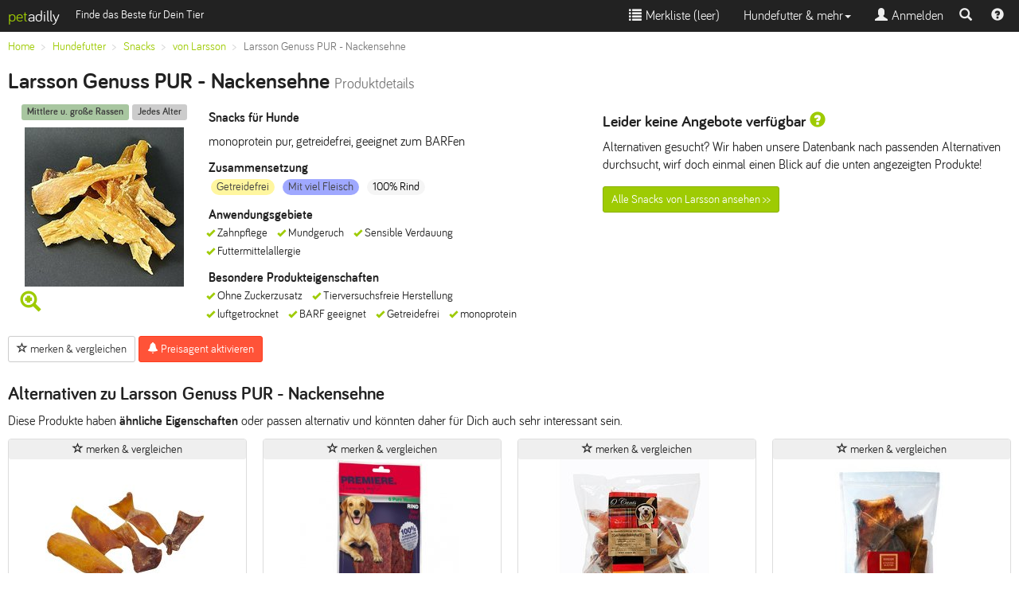

--- FILE ---
content_type: text/html; charset=UTF-8
request_url: https://www.petadilly.de/preisvergleich/hund-snacks-larsson-genuss-pur-nackensehne.html
body_size: 7684
content:
<!doctype html>
<html lang="de">
<head>
<meta charset="utf-8">
<link rel="stylesheet" href="/css/style.min.css" type="text/css">
<script src="//ajax.googleapis.com/ajax/libs/jquery/2.1.4/jquery.min.js"></script>
<script src="/js/bootstrap.min.js+typeahead.min.js.pagespeed.jc.XFZDEAtlOl.js"></script><script>eval(mod_pagespeed_ItsjHfSVxq);</script>
<script>eval(mod_pagespeed_5MjfwtCV4b);</script>
<meta name="viewport" content="width=device-width, initial-scale=1.0">
<link rel="apple-touch-icon" sizes="57x57" href="/apple-icon-57x57.png">
<link rel="apple-touch-icon" sizes="60x60" href="/apple-icon-60x60.png">
<link rel="apple-touch-icon" sizes="72x72" href="/apple-icon-72x72.png">
<link rel="apple-touch-icon" sizes="76x76" href="/apple-icon-76x76.png">
<link rel="apple-touch-icon" sizes="114x114" href="/apple-icon-114x114.png">
<link rel="apple-touch-icon" sizes="120x120" href="/apple-icon-120x120.png">
<link rel="apple-touch-icon" sizes="144x144" href="/apple-icon-144x144.png">
<link rel="apple-touch-icon" sizes="152x152" href="/apple-icon-152x152.png">
<link rel="apple-touch-icon" sizes="180x180" href="/apple-icon-180x180.png">
<link rel="icon" type="image/png" sizes="192x192" href="/android-icon-192x192.png">
<link rel="icon" type="image/png" sizes="32x32" href="/favicon-32x32.png">
<link rel="icon" type="image/png" sizes="96x96" href="/favicon-96x96.png">
<link rel="icon" type="image/png" sizes="16x16" href="/favicon-16x16.png">
<link rel="icon" type="image/x-icon" href="/favicon.ico">
<link rel="manifest" href="/manifest.json">
<meta name="msapplication-TileColor" content="#ffffff">
<meta name="msapplication-TileImage" content="/ms-icon-144x144.png">
<meta name="theme-color" content="#ffffff">
<link rel="canonical" href="https://www.petadilly.de/preisvergleich/hund-snacks-larsson-genuss-pur-nackensehne.html"/>
<title>Larsson Genuss PUR - Nackensehne Snacks Hund günstig günstig | petadilly</title>
<meta name="Description" content="Finde Detailinformationen und Preise für Larsson Genuss PUR - Nackensehne Snacks bei petadilly. Kaufe Larsson Hundefutter günstiger!">
<link rel="prefetch" href="/img/products/cached/large/hund-snacks-larsson-genuss-pur-nackensehne.jpg">
<meta property="og:image" content="https://www.petadilly.de/img/products/cached/large/hund-snacks-larsson-genuss-pur-nackensehne.jpg">
</head>
<body>
<nav class="navbar navbar-inverse navbar-fixed-top">
<div class="container-fluid">
<div class="navbar-header pull-left">
<a class="navbar-brand" href="/"><span class="logo-accent">pet</span><span style="color:#fff;">adilly</span></a>
<span class="navbar-text visible-lg small">Finde das Beste für Dein Tier</span>
</div>
<div class="navbar-header navbar-right pull-right">
<ul class="nav navbar-nav pull-left" style="margin:0px">
<li class="pull-left"><a href="#navsearch" data-toggle="collapse" id="navsearch-toggle" title="Suche einblenden"><span class="glyphicon glyphicon-search"></span></a></li>
<li class="pull-left"><a href="/anleitungen-hilfe" title="Hilfe & Video-Anleitungen zu petadilly" style="padding:9px"><span class="glyphicon glyphicon-question-sign"></span></a></li>
</ul>
</div>
<button type="button" data-toggle="collapse" data-target=".navbar-collapse" class="navbar-toggle">
<span class="sr-only">Toggle navigation</span>
<span class="icon-bar"></span>
<span class="icon-bar"></span>
<span class="icon-bar"></span>
</button>
<div class="visible-xs-block visible-sm-block clearfix"></div>
<div class="collapse navbar-collapse">
<ul class="nav navbar-nav navbar-right">
<li>
<a href="#" id="watchlistLink" rel="nofollow"><span class="glyphicon glyphicon-list"></span>&nbsp;Merkliste (<span id="watchlist">leer</span>)</a>
</li>
<li class="dropdown">
<a class="dropdown-toggle" data-toggle="dropdown" href="#">Hundefutter & mehr<span class="caret"></span></a>
<ul class="dropdown-menu">
<li><a href="/hundefutter/trockenfutter.html">Trockenfutter</a></li>
<li><a href="/hundefutter/nassfutter.html">Nassfutter</a></li>
<li><a href="/hundefutter/snacks.html">Snacks & Leckerli</a></li>
<li><a href="/hundefutter/nahrungsergaenzung.html">Nahrungsergänzung</a></li>
<li><a href="/hundefutter/zusatzfutter.html">Zusatzfutter</a></li>
<li><a href="/hundefutter/rohfutter.html">Rohfutter / BARF</a></li>
<li class="divider"></li>
<li><a href="/hundefutter/pflege.html">Pflege für Hunde</a></li>
<li class="divider"></li>
<li><a href="/beliebte-trockenfutter-fuer-hunde.html" title="Bestenliste Hunde-Trockenfutter">Bestenliste Trockenfutter</a></li>
<li><a href="/beliebte-nassfutter-fuer-hunde.html" title="Bestenliste Hunde-Nassfutter">Bestenliste Nassfutter</a></li>
<li><a href="/beliebte-snacks-fuer-hunde.html" title="Bestenliste Hunde-Snacks & Leckerli">Bestenliste Snacks & Leckerli</a></li>
<li class="divider"></li>
<li><a href="/futterberater/hundefutter.html"><strong>Neu: Futterberater Hundefutter</strong></a></li>
<li class="divider"></li>
<li><a href="/futterlexikon">Futterlexikon</a></li>
<li><a href="/marken">Alle Marken</a></li>
</ul>
</li>
<li><a href="#loginModal" data-toggle="modal" data-target="#loginModal"><span class="glyphicon glyphicon-user"></span>&nbsp;Anmelden</a></li>
</ul>
</div>
</div>
<div class="container collapse" id="navsearch">
<div style="max-width:800px;padding:20px 0;" class="center-block">
<form method="POST" action="https://www.petadilly.de/search" accept-charset="UTF-8" id="navisearch"><input name="_token" type="hidden" value="Finakn1DH3l6olrxUbYa4xA2SfXSCsHrpzH1bWtt">
<input name="species_id" type="hidden" value="2">
<input name="mode" type="hidden" value="search">
<span class="input-group input-group-sm">
<input name="searchterm" id="searchbar-nav" type="text" placeholder="Produktname oder Marke eingeben, z.B. Happy Dog" class="form-control searchterm" autocapitalize="off" autocorrect="off" autocomplete="off">
<span class="input-group-btn"><button type="submit" class="btn btn-primary" style="height:36px;margin:0;"><span class="glyphicon glyphicon-search"></span><span class="hidden-xs"> Suchen</span></button></span>
</span>
</form>
<script>var ip=document.getElementById('searchbar-nav');ip.blur();</script>
</div>
</div>
</nav>
<div class="container-fluid" id="alert-container">
</div>
<main>
<div class="container-fluid">
<div class="hidden-xs">
<ol class="breadcrumb small" itemscope itemtype="http://data-vocabulary.org/Breadcrumb" id="bc-top">
<li itemprop="title"><a href="/" itemprop="url" class="ga-clickevent" data-etype="navigation" data-eaction="breadcrumb" data-elabel="Home">Home</a></li>
<li itemprop="title"><a href="/hundefutter" itemprop="url" class="ga-clickevent" data-etype="navigation" data-eaction="breadcrumb" data-elabel="Hundefutter">Hundefutter</a></li>
<li itemprop="title"><a href="/hundefutter/snacks.html" itemprop="url" class="ga-clickevent" data-etype="navigation" data-eaction="breadcrumb" data-elabel="Snacks">Snacks</a></li>
<li itemprop="title"><a href="/hundefutter/snacks.larsson.mf.html" itemprop="url" class="ga-clickevent" data-etype="navigation" data-eaction="breadcrumb" data-elabel="von Larsson">von Larsson</a></li>
<li class="active" itemprop="title">Larsson Genuss PUR - Nackensehne</li>
</ol>
</div>
<a href="/hundefutter/snacks.larsson.mf.html" class="btn btn-xs btn-primary visible-xs ga-clickevent" data-etype="navigation" data-eaction="breadcrumb" data-elabel="Larsson">&lt;&lt; Alle Snacks von Larsson</a>
<div class="xs-center">
<h1>Larsson Genuss PUR - Nackensehne <span class="hidden-xs hidden-sm"><small>Produktdetails</small></span></h1>
</div>
<div class="row">
<div class="col-lg-7">
<div class="col-sm-5 col-md-4">
<div class="text-center" style="padding-bottom:10px">
<span class="label" style="background:#8BB381;opacity:0.75;color:#000">Mittlere u. große Rassen</span>
<span class="label" style="background:#bbb;opacity:0.75;color:#000">Jedes Alter</span>
</div>
<img src="https://www.petadilly.de/img/products/cached/small/hund-snacks-larsson-genuss-pur-nackensehne.jpg" class="img img-responsive center-block" alt="Larsson Genuss PUR - Nackensehne">
<span class="glyphicon glyphicon-zoom-in logo-accent hidden-xs" style="font-size:26px;padding:5px;"></span>
<div style="position:absolute;top:0px;right:0px;width:100%;height:100%;cursor:pointer;" class="hidden-xs" data-toggle="popover" id="imageLarge">
</div>
</div>
<div class="col-sm-7 col-sm-8 xs-center">
<h2 class="h5">Snacks für Hunde
</h2>
<p>monoprotein pur, getreidefrei, geeignet zum BARFen</p>
<div class="hidden-xs" id="productinfo-details-container">
<div id="productinfo-details">
<span class="h5">Zusammensetzung</span>
<ul class="list-unstyled">
<li class="badge" style="background:#FFF380;opacity:0.75;color:#000">Getreidefrei</li>
<li class="badge" style="background:#808CFF;opacity:0.75;color:#000">Mit viel Fleisch</li>
<li class="badge badge-secondary">100% Rind</li>
</ul>
<span class="h5">Anwendungsgebiete</span>
<ul class="list-inline small">
<li class="productfeature-li">Zahnpflege</li>
<li class="productfeature-li">Mundgeruch</li>
<li class="productfeature-li">Sensible Verdauung</li>
<li class="productfeature-li">Futtermittelallergie</li>
</ul>
<span class="h5">Besondere Produkteigenschaften</span>
<ul class="list-inline small">
<li class="productfeature-li">Ohne Zuckerzusatz</li>
<li class="productfeature-li">Tierversuchsfreie Herstellung</li>
<li class="productfeature-li">luftgetrocknet</li>
<li class="productfeature-li">BARF geeignet</li>
<li class="productfeature-li">Getreidefrei</li>
<li class="productfeature-li">monoprotein</li>
</ul>
</div>
</div>
</div>
<div class="xs-center">
<button class="btn btn-default btn-sm hidden-sm hidden-md hidden-lg" id="info-modal-btn"><span class="glyphicon glyphicon-info-sign"></span> Details</button>
<button class="btn btn-default btn-sm watchlistToggle ga-clickevent" data-pid="AViI1OIn7jKlGxrAEov-.dog_food_snacks.de" type="button" data-etype="interaction" data-eaction="watchlist" data-elabel="Add"><span class="glyphicon glyphicon-star-empty"></span> merken & vergleichen</button>
<button type="button" data-src="/preisagent/create/AViI1OIn7jKlGxrAEov-.dog_food_snacks.de?from=%2Fpreisvergleich%2Fhund-snacks-larsson-genuss-pur-nackensehne.html" class="btn btn-info btn-sm modalButton ga-clickevent" data-etype="interaction" data-eaction="pricealert" data-elabel="Add"><span class="glyphicon glyphicon-bell"></span> Preisagent aktivieren</button>
</div>
</div> <div class="col-sm-12 col-lg-5">
<hr class="hidden-lg">
<h3 class="h4">Leider keine Angebote verfügbar <span class="glyphicon glyphicon-question-sign logo-accent" data-toggle="tooltip" data-placement="top" title="" data-original-title="Leider konnten wir keinen Shop finden, der dieses Produkt derzeit lieferbar im Angebot hat. Das kann z.B. passieren, wenn ein Produkt kurzfristig ausverkauft ist."></span></h3>
<p class="visible-lg">Alternativen gesucht? Wir haben unsere Datenbank nach passenden Alternativen durchsucht, wirf doch einmal einen Blick auf die unten angezeigten Produkte!</p>
<a href="/hundefutter/snacks.larsson.mf.html" class="btn btn-sm btn-primary hidden-xs ga-clickevent" data-etype="navigation" data-eaction="all-from-brand-button" data-elabel="Larsson">Alle Snacks von Larsson ansehen &gt;&gt;</a>
</div>
</div>
<div>
<h2 class="h3">Alternativen zu Larsson Genuss PUR - Nackensehne</h2>
<p>Diese Produkte haben <strong>ähnliche Eigenschaften</strong> oder passen alternativ und könnten daher für Dich auch sehr interessant sein.</p>
<div class="row">
<div class="col-sm-6 col-md-4 col-lg-3">
<div class="panel panel-default">
<button class="btn btn-xs watchlistToggle ga-clickevent btn-block" data-pid="AUvrRkA2ENejFBsb7tpN.dog_food_snacks.de" type="button" data-etype="interaction" data-eaction="watchlist" data-elabel="Remove" style="margin:0"><span class="glyphicon glyphicon-star-empty"></span> merken & vergleichen</button>
<div class="text-center" style="padding:3px">
<a href="/preisvergleich/hund-snacks-classic-dog-rinderkopfhaut.html" title="Details und Preisvergleich für Classic Dog Rinderkopfhaut" class="ga-clickevent" data-etype="navigation" data-eaction="similar-product" data-elabel="AViI1OIn7jKlGxrAEov-.dog_food_snacks.de">
<div style="position:relative;background-color:#fff;margin:-3px">
<div class="p-img-div center-block" data-src="/img/products/cached/small/hund-snacks-classic-dog-rinderkopfhaut.jpg" data-alt="Classic Dog Rinderkopfhaut Snacks">
<img src="/img/products/fallback/kein_bild.png" class="img img-responsive" alt="" style="margin:3px">
</div>
<div style="position:absolute;top:0px;right:0px;text-align:right;font-weight:bold;color:#fff;z-index:999">
</div>
</div>
</a>
<strong class="small">Snacks für Hunde</strong><br>
<span class="label" style="background:#bbb;opacity:0.75;color:#000">Alle Rassen</span>
<span class="label" style="background:#bbb;opacity:0.75;color:#000">Jedes Alter</span>
<div style="min-height:125px;">
<h3 class="h5">Classic Dog<br>Rinderkopfhaut</h3>
<p class="small">monoprotein pur 100% Rind, getreidefrei, geeignet zum BARFen</p>
<p class="small"><span class="glyphicon glyphicon-ok logo-accent"></span> unterstützt bei Futtermittelallergie</p>
</div>
<hr>
<p class="small">
Bester Preis (1&nbsp;kg) <span class="h4">12,<sup>50</sup>&nbsp;&euro;</span><br>
</p>
<p class="small">Grundpreis ab 12,50 &euro;/kg</p>
</div>
<a href="https://www.petadilly.de/preisvergleich/hund-snacks-classic-dog-rinderkopfhaut.html" class="btn btn-xs btn-primary ga-clickevent btn-block" data-etype="navigation" data-eaction="similar-product" data-elabel="AViI1OIn7jKlGxrAEov-.dog_food_snacks.de" title="Details und Preisvergleich f&uuml;r Classic Dog Rinderkopfhaut" style="margin:0">Details &gt;&gt;</a>
</div>
</div>
<div class="col-sm-6 col-md-4 col-lg-3">
<div class="panel panel-default">
<button class="btn btn-xs watchlistToggle ga-clickevent btn-block" data-pid="AVh5XzH97jKlGxrAEmpc.dog_food_snacks.de" type="button" data-etype="interaction" data-eaction="watchlist" data-elabel="Remove" style="margin:0"><span class="glyphicon glyphicon-star-empty"></span> merken & vergleichen</button>
<div class="text-center" style="padding:3px">
<a href="/preisvergleich/hund-snacks-premiere-pure-meaties-rind.html" title="Details und Preisvergleich für Premiere Pure Meaties Rind" class="ga-clickevent" data-etype="navigation" data-eaction="similar-product" data-elabel="AViI1OIn7jKlGxrAEov-.dog_food_snacks.de">
<div style="position:relative;background-color:#fff;margin:-3px">
<div class="p-img-div center-block" data-src="/img/products/cached/small/hund-snacks-premiere-pure-meaties-rind.jpg" data-alt="Premiere Pure Meaties Rind Snacks">
<img src="/img/products/fallback/kein_bild.png" class="img img-responsive" alt="" style="margin:3px">
</div>
<div style="position:absolute;top:0px;right:0px;text-align:right;font-weight:bold;color:#fff;z-index:999">
</div>
</div>
</a>
<strong class="small">Snacks für Hunde</strong><br>
<span class="label" style="background:#8BB381;opacity:0.75;color:#000">Mittlere u. große Rassen</span>
<span class="label" style="background:#bbb;opacity:0.75;color:#000">Jedes Alter</span>
<div style="min-height:125px;">
<h3 class="h5">Premiere<br>Pure Meaties Rind</h3>
<p class="small">monoprotein pur, getreidefrei, geeignet zum BARFen</p>
</div>
<hr>
<p class="small">
Bester Preis (60&nbsp;g) <span class="h4">2,<sup>49</sup>&nbsp;&euro;</span><br>
</p>
<p class="small">Grundpreis ab 41,50 &euro;/kg</p>
</div>
<a href="https://www.petadilly.de/preisvergleich/hund-snacks-premiere-pure-meaties-rind.html" class="btn btn-xs btn-primary ga-clickevent btn-block" data-etype="navigation" data-eaction="similar-product" data-elabel="AViI1OIn7jKlGxrAEov-.dog_food_snacks.de" title="Details und Preisvergleich f&uuml;r Premiere Pure Meaties Rind" style="margin:0">Details &gt;&gt;</a>
</div>
</div>
<div class="clearfix visible-sm-block"></div>
<div class="col-sm-6 col-md-4 col-lg-3">
<div class="panel panel-default">
<button class="btn btn-xs watchlistToggle ga-clickevent btn-block" data-pid="AU8uDskpxAvMKKRLwxln.dog_food_snacks.de" type="button" data-etype="interaction" data-eaction="watchlist" data-elabel="Remove" style="margin:0"><span class="glyphicon glyphicon-star-empty"></span> merken & vergleichen</button>
<div class="text-center" style="padding:3px">
<a href="/preisvergleich/hund-snacks-ocanis-rinderkopfhaut.html" title="Details und Preisvergleich für Ocanis Rinderkopfhaut" class="ga-clickevent" data-etype="navigation" data-eaction="similar-product" data-elabel="AViI1OIn7jKlGxrAEov-.dog_food_snacks.de">
<div style="position:relative;background-color:#fff;margin:-3px">
<div class="p-img-div center-block" data-src="/img/products/cached/small/hund-snacks-ocanis-rinderkopfhaut.jpg" data-alt="Ocanis Rinderkopfhaut Snacks">
<img src="/img/products/fallback/kein_bild.png" class="img img-responsive" alt="" style="margin:3px">
</div>
<div style="position:absolute;top:0px;right:0px;text-align:right;font-weight:bold;color:#fff;z-index:999">
</div>
</div>
</a>
<strong class="small">Snacks für Hunde</strong><br>
<span class="label" style="background:#bbb;opacity:0.75;color:#000">Alle Rassen</span>
<span class="label" style="background:#bbb;opacity:0.75;color:#000">Jedes Alter</span>
<div style="min-height:125px;">
<h3 class="h5">Ocanis<br>Rinderkopfhaut</h3>
<p class="small">monoprotein pur 100% Rind, getreidefrei, geeignet zum BARFen</p>
<p class="small"><span class="glyphicon glyphicon-ok logo-accent"></span> unterstützt bei Futtermittelallergie</p>
</div>
<hr>
<p class="small">
Bester Preis (250&nbsp;g) <span class="h4">9,<sup>99</sup>&nbsp;&euro;</span><br>
</p>
<p class="small">Grundpreis ab 39,96 &euro;/kg</p>
</div>
<a href="https://www.petadilly.de/preisvergleich/hund-snacks-ocanis-rinderkopfhaut.html" class="btn btn-xs btn-primary ga-clickevent btn-block" data-etype="navigation" data-eaction="similar-product" data-elabel="AViI1OIn7jKlGxrAEov-.dog_food_snacks.de" title="Details und Preisvergleich f&uuml;r Ocanis Rinderkopfhaut" style="margin:0">Details &gt;&gt;</a>
</div>
</div>
<div class="clearfix visible-md-block"></div>
<div class="col-sm-6 col-md-4 col-lg-3">
<div class="panel panel-default">
<button class="btn btn-xs watchlistToggle ga-clickevent btn-block" data-pid="AVwYBOQlw_qmbinQ4KPR.dog_food_snacks.de" type="button" data-etype="interaction" data-eaction="watchlist" data-elabel="Remove" style="margin:0"><span class="glyphicon glyphicon-star-empty"></span> merken & vergleichen</button>
<div class="text-center" style="padding:3px">
<a href="/preisvergleich/hund-snacks-escapure-rinderschulterblaetter.html" title="Details und Preisvergleich für Escapure Rinderschulterblätter" class="ga-clickevent" data-etype="navigation" data-eaction="similar-product" data-elabel="AViI1OIn7jKlGxrAEov-.dog_food_snacks.de">
<div style="position:relative;background-color:#fff;margin:-3px">
<div class="p-img-div center-block" data-src="/img/products/cached/small/hund-snacks-escapure-rinderschulterblaetter.jpg" data-alt="Escapure Rinderschulterblätter Snacks">
<img src="/img/products/fallback/kein_bild.png" class="img img-responsive" alt="" style="margin:3px">
</div>
<div style="position:absolute;top:0px;right:0px;text-align:right;font-weight:bold;color:#fff;z-index:999">
</div>
</div>
</a>
<strong class="small">Snacks für Hunde</strong><br>
<span class="label" style="background:#8BB381;opacity:0.75;color:#000">Mittlere u. große Rassen</span>
<span class="label" style="background:#bbb;opacity:0.75;color:#000">Jedes Alter</span>
<div style="min-height:125px;">
<h3 class="h5">Escapure<br>Rinderschulterblätter</h3>
<p class="small">monoprotein pur Rind, getreidefrei, geeignet zum BARFen</p>
</div>
<hr>
<p class="small">
Bester Preis (400&nbsp;g) <span class="h4">8,<sup>16</sup>&nbsp;&euro;</span><br>
</p>
<p class="small">Grundpreis ab 20,41 &euro;/kg</p>
</div>
<a href="https://www.petadilly.de/preisvergleich/hund-snacks-escapure-rinderschulterblaetter.html" class="btn btn-xs btn-primary ga-clickevent btn-block" data-etype="navigation" data-eaction="similar-product" data-elabel="AViI1OIn7jKlGxrAEov-.dog_food_snacks.de" title="Details und Preisvergleich f&uuml;r Escapure Rinderschulterbl&auml;tter" style="margin:0">Details &gt;&gt;</a>
</div>
</div>
<div class="clearfix visible-lg-block"></div>
<div class="clearfix visible-sm-block"></div>
</div>
</div>
<div class="hidden-xs" id="productinfo-summary-container">
</div>
<div class="modal fade" id="infoModal" tabindex="-1" role="dialog" aria-hidden="true">
<div class="modal-dialog modal-lg">
<div class="panel panel-default">
<div class="panel-heading">
<button type="button" class="hidden-lg close" data-dismiss="modal" aria-hidden="true">&times;</button>
<h4 class="panel-title text-center"><span class="glyphicon glyphicon-info-sign"></span> Larsson Genuss PUR - Nackensehne </h4>
</div>
<div class="panel-body text-center">
<h5>Snacks für Hunde</h5>
<p>monoprotein pur, getreidefrei, geeignet zum BARFen</p>
<span class="label" style="background:#8BB381;opacity:0.75;color:#000">Mittlere u. große Rassen</span>
<span class="label" style="background:#bbb;opacity:0.75;color:#000">Jedes Alter</span>
<div class="clearfix"></div>
<br>
<div id="info-modal-content">
<!-- will be filled dynamically -->
</div>
</div>
</div>
</div>
</div>
</main>
<div class="container-fluid small">
<hr>
<footer style="padding: 0 0 20px 0;">
<ul class="list-inline">
<li><a href="/anleitungen-hilfe" title="Video-Anleitungen zur Benutzung von petadilly">Hilfe & Anleitungen</a></li>
<li><a href="/marken/hundefutter.html" title="Alle Hundefutter-Marken bei petadilly">Hundefutter-Marken</a></li>
<li><a href="/magazin" title="Wissenswertes für Hundehalter">Magazin</a></li>
<li><a href="/futterlexikon" title="Erklärungen zu Zutaten und Begriffen">Futterlexikon</a></li>
<li><a href="/ueber-petadilly.html" title="Mehr über uns">Über uns</a></li>
<li><a href="https://www.petadilly.de/static/imprint" rel="nofollow">Impressum</a></li>
<li><a href="https://www.petadilly.de/static/privacy" rel="nofollow">Datenschutzerkl&auml;rung</a></li>
<li><a href="https://www.petadilly.de/static/terms" rel="nofollow">Nutzungsbedingungen</a></li>
<li><a href="https://www.facebook.com/petadilly" target="_blank" rel="noopener" title="petadilly bei Facebook">Facebook</a></li>
<li><a href="https://www.youtube.com/channel/UCclfvLRd4k1douyTa5WC_bQ" target="_blank" rel="noopener" title="petadilly bei YouTube">YouTube Kanal</a></li>
<li><a href="https://twitter.com/petadilly" target="_blank" rel="noopener" title="petadilly auf Twitter">Twitter</a></li>
</ul>
<p class="small"><b>Hinweis:</b> Für nach dem Klick auf einen Link zu unseren Partnershops erfolgte Einkäufe erhalten wir ggf. eine Provision. Derartige Affiliate Programme und Vereinbarungen bestehen u.a. mit dem eBay Partner Network.</p>
</footer>
<div class="viewport-detection visible-xs" data-viewport="xs"></div>
<div class="viewport-detection visible-sm" data-viewport="sm"></div>
<div class="viewport-detection visible-md" data-viewport="md"></div>
<div class="viewport-detection visible-lg" data-viewport="lg"></div>
</div>
<div class="modal fade" id="genericModal" tabindex="-1" role="dialog" aria-hidden="true">
<div class="modal-dialog modal-lg" role="document">
<div class="modal-content" id="generic-modal-content">
<!-- will be filled dynamically -->
</div>
</div>
</div>
<div class="modal fade modal-sm" id="loginModal" tabindex="-1" role="dialog" aria-labelledby="loginLabel" aria-hidden="true">
<div class="modal-dialog">
<div class="modal-content">
<div class="modal-header">
<button type="button" class="close" data-dismiss="modal" aria-hidden="true">&times;</button>
<h4 class="modal-title" id="loginLabel">Login</h4>
</div>
<div class="modal-body">
<div class="text-center">
<a class="btn" style="color:#fff; background-color:#3B5998;" href="/login/fb" rel="nofollow"><img src="/img/page/icon_facebook.png" style="float:left;" alt="FB">Login mit Facebook</a>
<button type="button" class="btn btn-primary" data-toggle="collapse" data-target="#loginArea"><span class="glyphicon glyphicon-envelope"></span> Login mit Email</button>
<a class="btn btn-default" href="/register"><span class="glyphicon glyphicon-edit"></span> Neu registrieren</a>
</div>
<div class="collapse" id="loginArea">
<form method="POST" action="https://www.petadilly.de/users/login" accept-charset="UTF-8" class="form" id="loginform"><input name="_token" type="hidden" value="Finakn1DH3l6olrxUbYa4xA2SfXSCsHrpzH1bWtt">
<hr>
<div class="row">
<div class="col-sm-6">
<div class="form-group">
<label for="email">Email</label>
<input class="form-control" placeholder="deine@email" autofocus="autofocus" name="email" type="email" id="email">
</div>
</div>
<div class="col-sm-6">
<div class="form-group">
<label for="password">Passwort</label>
<input class="form-control" placeholder="Passwort" name="password" type="password" value="" id="password">
</div>
</div>
</div>
<div class="row">
<div class="col-xs-12">
<div class="form-group">
<label for="remember">Dauerhaft angemeldet bleiben</label>
<input checked="checked" name="remember" type="checkbox" value="1" id="remember">
</div>
<div class="pull-right">
<button type="button" class="btn btn-default" data-dismiss="modal">Abbrechen</button>
<input class="btn btn-primary" style="margin: 5px 0;" type="submit" value="Anmelden">
</div>
</div>
</div>
</form>
</div>
</div>
</div>
</div>
</div>
<script>$(function(){if(typeof ga=='function'){ga('set','contentGroup1','Productdetail-no-offers');ga('set','contentGroup2','Larsson');var viewport=$('.viewport-detection:visible').attr('data-viewport');ga('set','dimension1',viewport);ga('set','dimension2','b0a07998-78ea-4597-b7a5-490df46dd9fd');ga('send','pageview');ga('all.send','pageview');ga('pdg.send','pageview');var t=performance.timing;var loadtime_total=(t.loadEventStart-t.navigationStart);if(0<loadtime_total&&loadtime_total<6000){ga('send','timing','Pageload','Total loading time',loadtime_total);}}$(".ga-clickevent").click(function(){if(typeof ga=='function'){var type=$(this).attr('data-etype');var action=$(this).attr('data-eaction');var label=$(this).attr('data-elabel');ga('send','event',type,action,label,{'dimension3':new Date().getTime()});ga('all.send','event',type,action,label);ga('pdg.send','event',type,action,label);}});});$(function(){var target=1900;var status='open';$(window).scroll(function(){if(status!='done'){if($(window).scrollTop()>target){status='done';if(typeof ga=='function'){ga('send','event','scroll','minimum scroll');}}}});});$(window).load(function(){var ims=document.getElementsByClassName("img-defer");var i;for(i=0;i<ims.length;i++){ims[i].setAttribute('src',ims[i].getAttribute("data-src"));}});$(function(){var brands=new Bloodhound({datumTokenizer:Bloodhound.tokenizers.obj.whitespace('name'),queryTokenizer:Bloodhound.tokenizers.whitespace,limit:5,prefetch:{url:'/data/brands.json',ttl:3600000}});brands.initialize();var products=new Bloodhound({datumTokenizer:Bloodhound.tokenizers.obj.whitespace('name'),queryTokenizer:Bloodhound.tokenizers.whitespace,limit:15,remote:{url:'/typeahead',prepare:function(query,settings){settings.type="POST";settings.contentType="application/json; charset=UTF-8";var payload={"searchterm":query,"_token":'Finakn1DH3l6olrxUbYa4xA2SfXSCsHrpzH1bWtt'};settings.data=JSON.stringify(payload);return settings;}}});$('.searchterm').typeahead({minLength:3,highlight:true},[{name:'brands',source:brands.ttAdapter(),displayKey:'name',templates:{header:'<div class="tt-header"><strong>Marken</strong></div>',suggestion:function(data){return'<div class="tt-brandsuggestion"><img src="'+data.image+'" class="tt-brandimg"><p><strong>'+data.name+'</strong></p></div>';}}},{name:'products',source:products.ttAdapter(),displayKey:'name',templates:{header:'<div class="tt-header"><strong>Produkt-Vorschläge</strong></div>',suggestion:function(data){return'<div class="tt-productsuggestion"><img src="'+data.image+'" class="tt-productimg"><p><strong>'+data.name+'</strong><br>'+data.type+' </p></div>';}}}]).on('typeahead:selected',function(e,data){$('#btn-free-search').addClass('hidden');window.location.href=data.slug;});$("#navsearch").on('shown.bs.collapse',function(e){$('#searchbar-nav').focus();});$("#navsearch").on('hide.bs.collapse',function(e){$('#searchbar-nav').blur();});});</script>
<script src="https://www.petadilly.de/js/jquery.tablesorter.min.js"></script>
<script>$('[data-toggle="tooltip"]').tooltip();$(function(){var idivs=document.getElementsByClassName("p-img-div");var i;for(i=0;i<idivs.length;i++){var img=document.createElement("img");img.setAttribute('class','img img-responsive product-img');img.setAttribute('alt',idivs[i].getAttribute("data-alt"));img.setAttribute('src',idivs[i].getAttribute("data-src"));idivs[i].appendChild(img);}$('#imageLarge').popover({html:true,content:'<img src="https://www.petadilly.de/img/products/cached/large/hund-snacks-larsson-genuss-pur-nackensehne.jpg" class="img" alt="Larsson Genuss PUR - Nackensehne">',title:'<strong>Larsson Genuss PUR - Nackensehne</strong><button type="button" id="close" class="close" onclick="$(&quot;#imageLarge&quot;).popover(&quot;hide&quot;);">&times;</button>'});$('#imageLarge').click(function(){if(typeof ga=='function'){var productname=$("<div/>").html('Larsson Genuss PUR - Nackensehne').text();ga('send','event','interaction','image-large',productname,{'dimension3':new Date().getTime()});}});$('.modalButton').click(function(){var src=$(this).attr('data-src');$('#genericModal').removeData('bs.modal');$('#genericModal .modal-content').html("");$('#genericModal .modal-content').load(src,function(){$('#genericModal').modal('show');});});$('.clickout').on('click',function(e){e.stopPropagation();if(typeof ga=='function'){var shop=$(this).attr('data-shop');var provider=$(this).attr('data-provider');var brand=$("<div/>").html($(this).attr('data-brand')).text();var productname=$("<div/>").html($(this).attr('data-product')).text();var producttype=$(this).attr('data-producttype');var trid='1768892228733'+Math.floor(Math.random()*100);ga('send','event','clickout',shop,provider,{'dimension3':new Date().getTime()});ga('pdg.send','event','clickout',shop,provider);ga('all.send','event','clickout',shop,provider);ga('require','ecommerce');ga('ecommerce:addTransaction',{'id':trid});ga('ecommerce:addItem',{'id':trid,'sku':brand,'name':productname,'category':producttype});ga('ecommerce:send');}window.uetq=window.uetq||[];window.uetq.push({'ec':'clickout'});});$('.clickout-row').click(function(){var cid='#clickout-btn-'+$(this).attr('data-id');var tgt=$(this).attr('data-rel');$(cid).triggerHandler('click');window.open(tgt,'_blank');return true;});});$(window).load(function(){var wi=$(window).width();if(wi<460){$('.xs-center').addClass('text-center');$('.xs-small').addClass('small');$('#filterbox').collapse('hide');}else if(wi<720){$('.sm-small').addClass('small');$('#filterbox').collapse('hide');}});$(window).resize(function(){var wi=$(window).width();if(wi<460){$('.xs-center').addClass('text-center');$('.xs-small').addClass('small');}else if(wi<720){$('.xs-small').removeClass('small');$('.sm-small').addClass('small');$('.xs-center').removeClass('text-center');}else{$('.xs-center').removeClass('text-center');$('.xs-small').removeClass('small');$('.sm-small').removeClass('small');$('#filterbox').collapse('show');}});$(function(){$('.offer-filter').on('change',function(){var filter='.hidden-'+$(this).attr('id');var filterType=$(this).attr('data-type');var filterCount=$("input[data-type='"+filterType+"']:checked").length;if(filterCount==0){$("input[data-type='"+filterType+"']").each(function(index){var filter='.hidden-'+$(this).attr('id');$(filter).removeClass('hidden');});}else{if($(this).prop('checked')){$(filter).removeClass('hidden');}else{$(filter).addClass('hidden');}}$('.filter-group').each(function(e){var filterGroup=$(this).attr('data-type');$("input[data-type='"+filterGroup+"']").each(function(index){var filter='.hidden-'+$(this).attr('id');if($("input[data-type='"+filterGroup+"']:checked").length>0){if(!$(this).prop('checked')){$(filter).addClass('hidden');}}if($(filter).not('.hidden').length>0){$(this).parent('li').removeClass('text-muted');}else{$(this).parent('li').addClass('text-muted');}});});$('#offers-truncated-div').addClass('hidden');if(typeof ga=='function'){ga('send','event','interaction','offer-filter',filterType,{'dimension3':new Date().getTime()});}var offerCount=$('tr.clickout-row:visible').length;$('#offer-count').text((offerCount==0?'Leider keine':offerCount)+' Angebot'+(offerCount==1?'':'e'));if($("input[class='offer-filter']:checked").length>0){$('#offer-count').append(' mit Deinen Filtern');}});});$(function(){$(".watchlistToggle").on('click',function(){var productKey=$(this).attr('data-pid');handle=$(this);$.post("/merkliste/toggle",{productKey:productKey},function(data){$("#watchlist").text(data.watchlistCount);if(data.onWatchlist==true){handle.html('<span class="glyphicon glyphicon-star"></span> auf der Merkliste');$('#watchlistLink').attr('href','/merkliste');}else{handle.html('<span class="glyphicon glyphicon-star-empty"></span> merken');}},"json");});$('#info-modal-btn').click(function(){var src=$('#productinfo-details');var src2=$('#productinfo-summary');$('#infoModal').removeData('bs.modal');$('#info-modal-content').html('');$('#info-modal-content').append(src);$('#info-modal-content').append(src2);$('#infoModal').modal('show');});$('#infoModal').on('hide.bs.modal',function(e){var src=$('#productinfo-details');var src2=$('#productinfo-summary');$('#infoModal').removeData('bs.modal');$('#info-modal-content').html('');$('#productinfo-details-container').append(src);$('#productinfo-summary-container').append(src2);});});</script>
</body>
</html>
